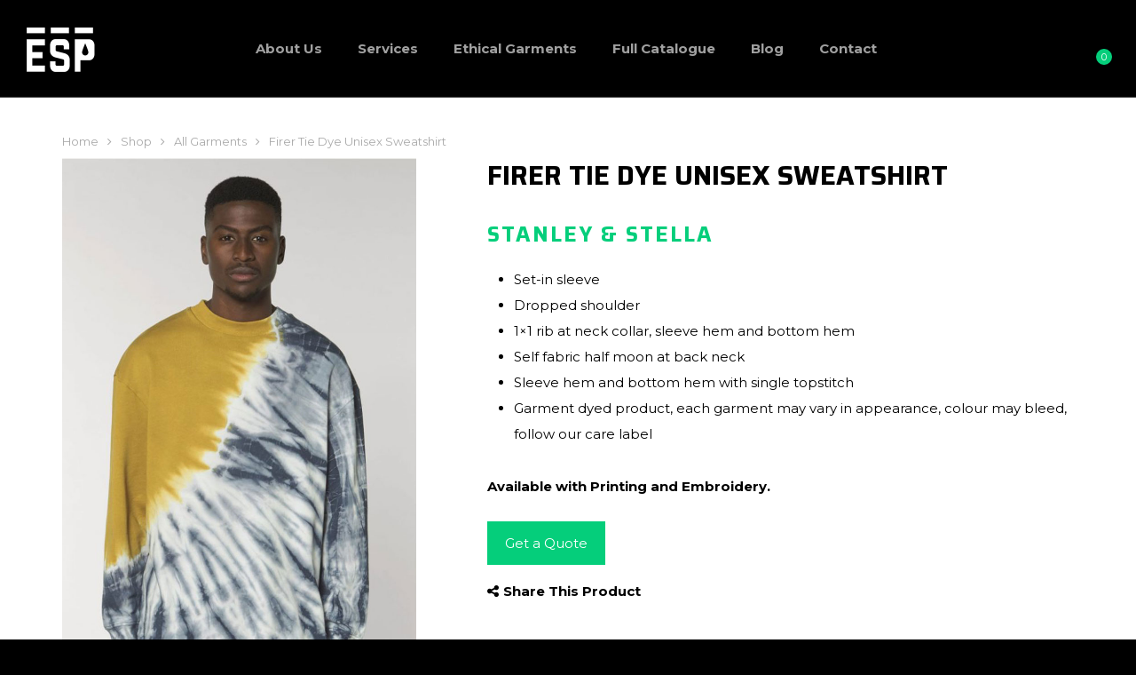

--- FILE ---
content_type: text/html; charset=UTF-8
request_url: https://espmerchandise.com/products/firer-tie-dye-sweatshirt/
body_size: 17158
content:
<!DOCTYPE html>
<html lang="en">
<head>
	<!-- Yell Click Tracking -->
	<script type=text/javascript> function
		kVoid() { return; }
		function kenshoo_conv(type,value,orderId,promoCode,valueCurrency) { var
		hostProtocol = (("https:" == document.location.protocol) ? "https" : "http");
		var url = hostProtocol+"://5035.xg4ken.com/media/redir.php?track=1&id=873cb7a0-56b2- 4891-8b4c-3309be4c54ef&type="+ type + "&val=" + value + "&orderId=" + orderId + "&valueCurrency=" + valueCurrency + "&promoCode=" + promoCode + "&ref=" + document.referrer; var a = new Image(1,1); a.src = url;
		a.onload = function() { kVoid(); }
		}
	</script>

	<meta charset="utf-8">
	<meta http-equiv="X-UA-Compatible" content="IE=edge">
	<meta name="viewport" content="width=device-width, initial-scale=1">

	<meta name="theme-color" content="#05ce7b">

	<link rel="icon" type="image/x-icon" href="https://espmerchandise.com/wp-content/themes/espmerch/assets/img/icons/favicon.ico">

	<link href="https://espmerchandise.com/wp-content/themes/espmerch/assets/img/icons/apple-touch-icon.png" rel="apple-touch-icon" />
	<link href="https://espmerchandise.com/wp-content/themes/espmerch/assets/img/icons/apple-touch-icon-152x152.png" rel="apple-touch-icon" sizes="152x152" />
	<link href="https://espmerchandise.com/wp-content/themes/espmerch/assets/img/icons/apple-touch-icon-167x167.png" rel="apple-touch-icon" sizes="167x167" />
	<link href="https://espmerchandise.com/wp-content/themes/espmerch/assets/img/icons/apple-touch-icon-180x180.png" rel="apple-touch-icon" sizes="180x180" />
	<link href="https://espmerchandise.com/wp-content/themes/espmerch/assets/img/icons/icon-hires.png" rel="icon" sizes="192x192" />
	<link href="https://espmerchandise.com/wp-content/themes/espmerch/assets/img/icons/icon-normal.png" rel="icon" sizes="128x128" />

	<!-- Global site tag (gtag.js) - Google Analytics -->
	<script async src="https://www.googletagmanager.com/gtag/js?id=UA-9479712-1"></script>
	<script>
	window.dataLayer = window.dataLayer || [];
	function gtag(){dataLayer.push(arguments);}
	gtag('js', new Date());

	gtag('config', 'UA-59952651-1');
	</script>

	<title>ESP Merchandise</title>

	<meta name='robots' content='max-image-preview:large' />

<!-- Google Tag Manager for WordPress by gtm4wp.com -->
<script data-cfasync="false" data-pagespeed-no-defer>
	var gtm4wp_datalayer_name = "dataLayer";
	var dataLayer = dataLayer || [];
</script>
<!-- End Google Tag Manager for WordPress by gtm4wp.com --><link rel='dns-prefetch' href='//code.ionicframework.com' />
<link rel='dns-prefetch' href='//fonts.googleapis.com' />
<link rel="alternate" type="application/rss+xml" title="ESP Merchandise &raquo; Firer Tie Dye Unisex Sweatshirt Comments Feed" href="https://espmerchandise.com/products/firer-tie-dye-sweatshirt/feed/" />
<link rel="alternate" title="oEmbed (JSON)" type="application/json+oembed" href="https://espmerchandise.com/wp-json/oembed/1.0/embed?url=https%3A%2F%2Fespmerchandise.com%2Fproducts%2Ffirer-tie-dye-sweatshirt%2F" />
<link rel="alternate" title="oEmbed (XML)" type="text/xml+oembed" href="https://espmerchandise.com/wp-json/oembed/1.0/embed?url=https%3A%2F%2Fespmerchandise.com%2Fproducts%2Ffirer-tie-dye-sweatshirt%2F&#038;format=xml" />
<style id='wp-img-auto-sizes-contain-inline-css' type='text/css'>
img:is([sizes=auto i],[sizes^="auto," i]){contain-intrinsic-size:3000px 1500px}
/*# sourceURL=wp-img-auto-sizes-contain-inline-css */
</style>
<link rel='stylesheet' id='cf7ic_style-css' href='https://espmerchandise.com/wp-content/plugins/contact-form-7-image-captcha/css/cf7ic-style.css?ver=3.3.7' type='text/css' media='all' />
<style id='wp-emoji-styles-inline-css' type='text/css'>

	img.wp-smiley, img.emoji {
		display: inline !important;
		border: none !important;
		box-shadow: none !important;
		height: 1em !important;
		width: 1em !important;
		margin: 0 0.07em !important;
		vertical-align: -0.1em !important;
		background: none !important;
		padding: 0 !important;
	}
/*# sourceURL=wp-emoji-styles-inline-css */
</style>
<style id='wp-block-library-inline-css' type='text/css'>
:root{--wp-block-synced-color:#7a00df;--wp-block-synced-color--rgb:122,0,223;--wp-bound-block-color:var(--wp-block-synced-color);--wp-editor-canvas-background:#ddd;--wp-admin-theme-color:#007cba;--wp-admin-theme-color--rgb:0,124,186;--wp-admin-theme-color-darker-10:#006ba1;--wp-admin-theme-color-darker-10--rgb:0,107,160.5;--wp-admin-theme-color-darker-20:#005a87;--wp-admin-theme-color-darker-20--rgb:0,90,135;--wp-admin-border-width-focus:2px}@media (min-resolution:192dpi){:root{--wp-admin-border-width-focus:1.5px}}.wp-element-button{cursor:pointer}:root .has-very-light-gray-background-color{background-color:#eee}:root .has-very-dark-gray-background-color{background-color:#313131}:root .has-very-light-gray-color{color:#eee}:root .has-very-dark-gray-color{color:#313131}:root .has-vivid-green-cyan-to-vivid-cyan-blue-gradient-background{background:linear-gradient(135deg,#00d084,#0693e3)}:root .has-purple-crush-gradient-background{background:linear-gradient(135deg,#34e2e4,#4721fb 50%,#ab1dfe)}:root .has-hazy-dawn-gradient-background{background:linear-gradient(135deg,#faaca8,#dad0ec)}:root .has-subdued-olive-gradient-background{background:linear-gradient(135deg,#fafae1,#67a671)}:root .has-atomic-cream-gradient-background{background:linear-gradient(135deg,#fdd79a,#004a59)}:root .has-nightshade-gradient-background{background:linear-gradient(135deg,#330968,#31cdcf)}:root .has-midnight-gradient-background{background:linear-gradient(135deg,#020381,#2874fc)}:root{--wp--preset--font-size--normal:16px;--wp--preset--font-size--huge:42px}.has-regular-font-size{font-size:1em}.has-larger-font-size{font-size:2.625em}.has-normal-font-size{font-size:var(--wp--preset--font-size--normal)}.has-huge-font-size{font-size:var(--wp--preset--font-size--huge)}.has-text-align-center{text-align:center}.has-text-align-left{text-align:left}.has-text-align-right{text-align:right}.has-fit-text{white-space:nowrap!important}#end-resizable-editor-section{display:none}.aligncenter{clear:both}.items-justified-left{justify-content:flex-start}.items-justified-center{justify-content:center}.items-justified-right{justify-content:flex-end}.items-justified-space-between{justify-content:space-between}.screen-reader-text{border:0;clip-path:inset(50%);height:1px;margin:-1px;overflow:hidden;padding:0;position:absolute;width:1px;word-wrap:normal!important}.screen-reader-text:focus{background-color:#ddd;clip-path:none;color:#444;display:block;font-size:1em;height:auto;left:5px;line-height:normal;padding:15px 23px 14px;text-decoration:none;top:5px;width:auto;z-index:100000}html :where(.has-border-color){border-style:solid}html :where([style*=border-top-color]){border-top-style:solid}html :where([style*=border-right-color]){border-right-style:solid}html :where([style*=border-bottom-color]){border-bottom-style:solid}html :where([style*=border-left-color]){border-left-style:solid}html :where([style*=border-width]){border-style:solid}html :where([style*=border-top-width]){border-top-style:solid}html :where([style*=border-right-width]){border-right-style:solid}html :where([style*=border-bottom-width]){border-bottom-style:solid}html :where([style*=border-left-width]){border-left-style:solid}html :where(img[class*=wp-image-]){height:auto;max-width:100%}:where(figure){margin:0 0 1em}html :where(.is-position-sticky){--wp-admin--admin-bar--position-offset:var(--wp-admin--admin-bar--height,0px)}@media screen and (max-width:600px){html :where(.is-position-sticky){--wp-admin--admin-bar--position-offset:0px}}

/*# sourceURL=wp-block-library-inline-css */
</style><style id='global-styles-inline-css' type='text/css'>
:root{--wp--preset--aspect-ratio--square: 1;--wp--preset--aspect-ratio--4-3: 4/3;--wp--preset--aspect-ratio--3-4: 3/4;--wp--preset--aspect-ratio--3-2: 3/2;--wp--preset--aspect-ratio--2-3: 2/3;--wp--preset--aspect-ratio--16-9: 16/9;--wp--preset--aspect-ratio--9-16: 9/16;--wp--preset--color--black: #000000;--wp--preset--color--cyan-bluish-gray: #abb8c3;--wp--preset--color--white: #ffffff;--wp--preset--color--pale-pink: #f78da7;--wp--preset--color--vivid-red: #cf2e2e;--wp--preset--color--luminous-vivid-orange: #ff6900;--wp--preset--color--luminous-vivid-amber: #fcb900;--wp--preset--color--light-green-cyan: #7bdcb5;--wp--preset--color--vivid-green-cyan: #00d084;--wp--preset--color--pale-cyan-blue: #8ed1fc;--wp--preset--color--vivid-cyan-blue: #0693e3;--wp--preset--color--vivid-purple: #9b51e0;--wp--preset--gradient--vivid-cyan-blue-to-vivid-purple: linear-gradient(135deg,rgb(6,147,227) 0%,rgb(155,81,224) 100%);--wp--preset--gradient--light-green-cyan-to-vivid-green-cyan: linear-gradient(135deg,rgb(122,220,180) 0%,rgb(0,208,130) 100%);--wp--preset--gradient--luminous-vivid-amber-to-luminous-vivid-orange: linear-gradient(135deg,rgb(252,185,0) 0%,rgb(255,105,0) 100%);--wp--preset--gradient--luminous-vivid-orange-to-vivid-red: linear-gradient(135deg,rgb(255,105,0) 0%,rgb(207,46,46) 100%);--wp--preset--gradient--very-light-gray-to-cyan-bluish-gray: linear-gradient(135deg,rgb(238,238,238) 0%,rgb(169,184,195) 100%);--wp--preset--gradient--cool-to-warm-spectrum: linear-gradient(135deg,rgb(74,234,220) 0%,rgb(151,120,209) 20%,rgb(207,42,186) 40%,rgb(238,44,130) 60%,rgb(251,105,98) 80%,rgb(254,248,76) 100%);--wp--preset--gradient--blush-light-purple: linear-gradient(135deg,rgb(255,206,236) 0%,rgb(152,150,240) 100%);--wp--preset--gradient--blush-bordeaux: linear-gradient(135deg,rgb(254,205,165) 0%,rgb(254,45,45) 50%,rgb(107,0,62) 100%);--wp--preset--gradient--luminous-dusk: linear-gradient(135deg,rgb(255,203,112) 0%,rgb(199,81,192) 50%,rgb(65,88,208) 100%);--wp--preset--gradient--pale-ocean: linear-gradient(135deg,rgb(255,245,203) 0%,rgb(182,227,212) 50%,rgb(51,167,181) 100%);--wp--preset--gradient--electric-grass: linear-gradient(135deg,rgb(202,248,128) 0%,rgb(113,206,126) 100%);--wp--preset--gradient--midnight: linear-gradient(135deg,rgb(2,3,129) 0%,rgb(40,116,252) 100%);--wp--preset--font-size--small: 13px;--wp--preset--font-size--medium: 20px;--wp--preset--font-size--large: 36px;--wp--preset--font-size--x-large: 42px;--wp--preset--spacing--20: 0.44rem;--wp--preset--spacing--30: 0.67rem;--wp--preset--spacing--40: 1rem;--wp--preset--spacing--50: 1.5rem;--wp--preset--spacing--60: 2.25rem;--wp--preset--spacing--70: 3.38rem;--wp--preset--spacing--80: 5.06rem;--wp--preset--shadow--natural: 6px 6px 9px rgba(0, 0, 0, 0.2);--wp--preset--shadow--deep: 12px 12px 50px rgba(0, 0, 0, 0.4);--wp--preset--shadow--sharp: 6px 6px 0px rgba(0, 0, 0, 0.2);--wp--preset--shadow--outlined: 6px 6px 0px -3px rgb(255, 255, 255), 6px 6px rgb(0, 0, 0);--wp--preset--shadow--crisp: 6px 6px 0px rgb(0, 0, 0);}:where(.is-layout-flex){gap: 0.5em;}:where(.is-layout-grid){gap: 0.5em;}body .is-layout-flex{display: flex;}.is-layout-flex{flex-wrap: wrap;align-items: center;}.is-layout-flex > :is(*, div){margin: 0;}body .is-layout-grid{display: grid;}.is-layout-grid > :is(*, div){margin: 0;}:where(.wp-block-columns.is-layout-flex){gap: 2em;}:where(.wp-block-columns.is-layout-grid){gap: 2em;}:where(.wp-block-post-template.is-layout-flex){gap: 1.25em;}:where(.wp-block-post-template.is-layout-grid){gap: 1.25em;}.has-black-color{color: var(--wp--preset--color--black) !important;}.has-cyan-bluish-gray-color{color: var(--wp--preset--color--cyan-bluish-gray) !important;}.has-white-color{color: var(--wp--preset--color--white) !important;}.has-pale-pink-color{color: var(--wp--preset--color--pale-pink) !important;}.has-vivid-red-color{color: var(--wp--preset--color--vivid-red) !important;}.has-luminous-vivid-orange-color{color: var(--wp--preset--color--luminous-vivid-orange) !important;}.has-luminous-vivid-amber-color{color: var(--wp--preset--color--luminous-vivid-amber) !important;}.has-light-green-cyan-color{color: var(--wp--preset--color--light-green-cyan) !important;}.has-vivid-green-cyan-color{color: var(--wp--preset--color--vivid-green-cyan) !important;}.has-pale-cyan-blue-color{color: var(--wp--preset--color--pale-cyan-blue) !important;}.has-vivid-cyan-blue-color{color: var(--wp--preset--color--vivid-cyan-blue) !important;}.has-vivid-purple-color{color: var(--wp--preset--color--vivid-purple) !important;}.has-black-background-color{background-color: var(--wp--preset--color--black) !important;}.has-cyan-bluish-gray-background-color{background-color: var(--wp--preset--color--cyan-bluish-gray) !important;}.has-white-background-color{background-color: var(--wp--preset--color--white) !important;}.has-pale-pink-background-color{background-color: var(--wp--preset--color--pale-pink) !important;}.has-vivid-red-background-color{background-color: var(--wp--preset--color--vivid-red) !important;}.has-luminous-vivid-orange-background-color{background-color: var(--wp--preset--color--luminous-vivid-orange) !important;}.has-luminous-vivid-amber-background-color{background-color: var(--wp--preset--color--luminous-vivid-amber) !important;}.has-light-green-cyan-background-color{background-color: var(--wp--preset--color--light-green-cyan) !important;}.has-vivid-green-cyan-background-color{background-color: var(--wp--preset--color--vivid-green-cyan) !important;}.has-pale-cyan-blue-background-color{background-color: var(--wp--preset--color--pale-cyan-blue) !important;}.has-vivid-cyan-blue-background-color{background-color: var(--wp--preset--color--vivid-cyan-blue) !important;}.has-vivid-purple-background-color{background-color: var(--wp--preset--color--vivid-purple) !important;}.has-black-border-color{border-color: var(--wp--preset--color--black) !important;}.has-cyan-bluish-gray-border-color{border-color: var(--wp--preset--color--cyan-bluish-gray) !important;}.has-white-border-color{border-color: var(--wp--preset--color--white) !important;}.has-pale-pink-border-color{border-color: var(--wp--preset--color--pale-pink) !important;}.has-vivid-red-border-color{border-color: var(--wp--preset--color--vivid-red) !important;}.has-luminous-vivid-orange-border-color{border-color: var(--wp--preset--color--luminous-vivid-orange) !important;}.has-luminous-vivid-amber-border-color{border-color: var(--wp--preset--color--luminous-vivid-amber) !important;}.has-light-green-cyan-border-color{border-color: var(--wp--preset--color--light-green-cyan) !important;}.has-vivid-green-cyan-border-color{border-color: var(--wp--preset--color--vivid-green-cyan) !important;}.has-pale-cyan-blue-border-color{border-color: var(--wp--preset--color--pale-cyan-blue) !important;}.has-vivid-cyan-blue-border-color{border-color: var(--wp--preset--color--vivid-cyan-blue) !important;}.has-vivid-purple-border-color{border-color: var(--wp--preset--color--vivid-purple) !important;}.has-vivid-cyan-blue-to-vivid-purple-gradient-background{background: var(--wp--preset--gradient--vivid-cyan-blue-to-vivid-purple) !important;}.has-light-green-cyan-to-vivid-green-cyan-gradient-background{background: var(--wp--preset--gradient--light-green-cyan-to-vivid-green-cyan) !important;}.has-luminous-vivid-amber-to-luminous-vivid-orange-gradient-background{background: var(--wp--preset--gradient--luminous-vivid-amber-to-luminous-vivid-orange) !important;}.has-luminous-vivid-orange-to-vivid-red-gradient-background{background: var(--wp--preset--gradient--luminous-vivid-orange-to-vivid-red) !important;}.has-very-light-gray-to-cyan-bluish-gray-gradient-background{background: var(--wp--preset--gradient--very-light-gray-to-cyan-bluish-gray) !important;}.has-cool-to-warm-spectrum-gradient-background{background: var(--wp--preset--gradient--cool-to-warm-spectrum) !important;}.has-blush-light-purple-gradient-background{background: var(--wp--preset--gradient--blush-light-purple) !important;}.has-blush-bordeaux-gradient-background{background: var(--wp--preset--gradient--blush-bordeaux) !important;}.has-luminous-dusk-gradient-background{background: var(--wp--preset--gradient--luminous-dusk) !important;}.has-pale-ocean-gradient-background{background: var(--wp--preset--gradient--pale-ocean) !important;}.has-electric-grass-gradient-background{background: var(--wp--preset--gradient--electric-grass) !important;}.has-midnight-gradient-background{background: var(--wp--preset--gradient--midnight) !important;}.has-small-font-size{font-size: var(--wp--preset--font-size--small) !important;}.has-medium-font-size{font-size: var(--wp--preset--font-size--medium) !important;}.has-large-font-size{font-size: var(--wp--preset--font-size--large) !important;}.has-x-large-font-size{font-size: var(--wp--preset--font-size--x-large) !important;}
/*# sourceURL=global-styles-inline-css */
</style>

<style id='classic-theme-styles-inline-css' type='text/css'>
/*! This file is auto-generated */
.wp-block-button__link{color:#fff;background-color:#32373c;border-radius:9999px;box-shadow:none;text-decoration:none;padding:calc(.667em + 2px) calc(1.333em + 2px);font-size:1.125em}.wp-block-file__button{background:#32373c;color:#fff;text-decoration:none}
/*# sourceURL=/wp-includes/css/classic-themes.min.css */
</style>
<link rel='stylesheet' id='contact-form-7-css' href='https://espmerchandise.com/wp-content/plugins/contact-form-7/includes/css/styles.css?ver=6.1.4' type='text/css' media='all' />
<link rel='stylesheet' id='woocommerce-layout-css' href='https://espmerchandise.com/wp-content/plugins/woocommerce/assets/css/woocommerce-layout.css?ver=7.3.0' type='text/css' media='all' />
<link rel='stylesheet' id='woocommerce-smallscreen-css' href='https://espmerchandise.com/wp-content/plugins/woocommerce/assets/css/woocommerce-smallscreen.css?ver=7.3.0' type='text/css' media='only screen and (max-width: 768px)' />
<link rel='stylesheet' id='woocommerce-general-css' href='https://espmerchandise.com/wp-content/plugins/woocommerce/assets/css/woocommerce.css?ver=7.3.0' type='text/css' media='all' />
<style id='woocommerce-inline-inline-css' type='text/css'>
.woocommerce form .form-row .required { visibility: visible; }
/*# sourceURL=woocommerce-inline-inline-css */
</style>
<link rel='stylesheet' id='ionic-css' href='//code.ionicframework.com/ionicons/2.0.1/css/ionicons.min.css?ver=6.9' type='text/css' media='all' />
<link rel='stylesheet' id='uikit-css' href='https://espmerchandise.com/wp-content/themes/espmerch/framework/vendor/uikit/css/uikit.min.css?ver=3' type='text/css' media='all' />
<link rel='stylesheet' id='bootstrap-css' href='https://espmerchandise.com/wp-content/themes/espmerch/framework/vendor/bootstrap/css/bootstrap.min.css?ver=6.9' type='text/css' media='all' />
<link rel='stylesheet' id='fontawesome-css' href='https://espmerchandise.com/wp-content/themes/espmerch/framework/vendor/fontawesome/css/font-awesome.min.css?ver=6.9' type='text/css' media='all' />
<link rel='stylesheet' id='loki-css' href='https://espmerchandise.com/wp-content/themes/espmerch/framework/css/core.css?ver=6.9' type='text/css' media='all' />
<link rel='stylesheet' id='design-css' href='https://espmerchandise.com/wp-content/themes/espmerch/assets/css/theme.css?ver=320' type='text/css' media='all' />
<link rel='stylesheet' id='fancybox-css' href='https://espmerchandise.com/wp-content/themes/espmerch/framework/vendor/fancybox/jquery.fancybox.min.css?ver=3' type='text/css' media='all' />
<link rel='stylesheet' id='slick-css' href='https://espmerchandise.com/wp-content/themes/espmerch/framework/vendor/slick/slick.css?ver=6.9' type='text/css' media='all' />
<link rel='stylesheet' id='slick-theme-css' href='https://espmerchandise.com/wp-content/themes/espmerch/framework/vendor/slick/slick-theme.css?ver=6.9' type='text/css' media='all' />
<link rel='stylesheet' id='google-fonts-css' href='https://fonts.googleapis.com/css?family=Saira%3A300%2C400%2C500%2C700%7CMontserrat%3A400%2C700&#038;ver=6.9' type='text/css' media='all' />
<link rel='stylesheet' id='wp-pagenavi-css' href='https://espmerchandise.com/wp-content/plugins/wp-pagenavi/pagenavi-css.css?ver=2.70' type='text/css' media='all' />
<script type="text/javascript" src="https://espmerchandise.com/wp-includes/js/dist/hooks.min.js?ver=dd5603f07f9220ed27f1" id="wp-hooks-js"></script>
<script type="text/javascript" src="https://espmerchandise.com/wp-includes/js/jquery/jquery.min.js?ver=3.7.1" id="jquery-core-js"></script>
<script type="text/javascript" src="https://espmerchandise.com/wp-includes/js/jquery/jquery-migrate.min.js?ver=3.4.1" id="jquery-migrate-js"></script>
<script type="text/javascript" id="wpm-js-extra">
/* <![CDATA[ */
var wpm = {"ajax_url":"https://espmerchandise.com/wp-admin/admin-ajax.php","root":"https://espmerchandise.com/wp-json/","nonce_wp_rest":"7cc2a86944","nonce_ajax":"e640a725ae"};
//# sourceURL=wpm-js-extra
/* ]]> */
</script>
<script type="text/javascript" src="https://espmerchandise.com/wp-content/plugins/woocommerce-google-adwords-conversion-tracking-tag/js/public/wpm-public.p1.min.js?ver=1.30.2" id="wpm-js"></script>
<link rel="https://api.w.org/" href="https://espmerchandise.com/wp-json/" /><link rel="alternate" title="JSON" type="application/json" href="https://espmerchandise.com/wp-json/wp/v2/product/8597" /><link rel="EditURI" type="application/rsd+xml" title="RSD" href="https://espmerchandise.com/xmlrpc.php?rsd" />
<link rel="canonical" href="https://espmerchandise.com/products/firer-tie-dye-sweatshirt/" />
<link rel='shortlink' href='https://espmerchandise.com/?p=8597' />

<!--BEGIN: TRACKING CODE MANAGER (v2.5.0) BY INTELLYWP.COM IN HEAD//-->
<meta name="ahrefs-site-verification" content="76064d97c04e1225e8e0982e34a9cdbeb0c275a78b5bd47f878fe3aa0465ba94">
<script type='text/javascript'>
window.__lo_site_id = 241808;

	(function() {
		var wa = document.createElement('script'); wa.type = 'text/javascript'; wa.async = true;
		wa.src = 'https://d10lpsik1i8c69.cloudfront.net/w.js';
		var s = document.getElementsByTagName('script')[0]; s.parentNode.insertBefore(wa, s);
	  })();
	</script>
<!--END: https://wordpress.org/plugins/tracking-code-manager IN HEAD//-->
<!-- Google Tag Manager for WordPress by gtm4wp.com -->
<!-- GTM Container placement set to automatic -->
<script data-cfasync="false" data-pagespeed-no-defer>
	var dataLayer_content = {"pagePostType":"product","pagePostType2":"single-product","pagePostAuthor":"espmerch"};
	dataLayer.push( dataLayer_content );
</script>
<script data-cfasync="false" data-pagespeed-no-defer>
(function(w,d,s,l,i){w[l]=w[l]||[];w[l].push({'gtm.start':
new Date().getTime(),event:'gtm.js'});var f=d.getElementsByTagName(s)[0],
j=d.createElement(s),dl=l!='dataLayer'?'&l='+l:'';j.async=true;j.src=
'//www.googletagmanager.com/gtm.js?id='+i+dl;f.parentNode.insertBefore(j,f);
})(window,document,'script','dataLayer','GTM-T6B554H');
</script>
<!-- End Google Tag Manager for WordPress by gtm4wp.com -->	<noscript><style>.woocommerce-product-gallery{ opacity: 1 !important; }</style></noscript>
	
<!-- Meta Pixel Code -->
<script type='text/javascript'>
!function(f,b,e,v,n,t,s){if(f.fbq)return;n=f.fbq=function(){n.callMethod?
n.callMethod.apply(n,arguments):n.queue.push(arguments)};if(!f._fbq)f._fbq=n;
n.push=n;n.loaded=!0;n.version='2.0';n.queue=[];t=b.createElement(e);t.async=!0;
t.src=v;s=b.getElementsByTagName(e)[0];s.parentNode.insertBefore(t,s)}(window,
document,'script','https://connect.facebook.net/en_US/fbevents.js?v=next');
</script>
<!-- End Meta Pixel Code -->

      <script type='text/javascript'>
        var url = window.location.origin + '?ob=open-bridge';
        fbq('set', 'openbridge', '1589582857880996', url);
      </script>
    <script type='text/javascript'>fbq('init', '1589582857880996', {}, {
    "agent": "wordpress-6.9-3.0.16"
})</script><script type='text/javascript'>
    fbq('track', 'PageView', []);
  </script>
<!-- Meta Pixel Code -->
<noscript>
<img height="1" width="1" style="display:none" alt="fbpx"
src="https://www.facebook.com/tr?id=1589582857880996&ev=PageView&noscript=1" />
</noscript>
<!-- End Meta Pixel Code -->

<!-- START Pixel Manager for WooCommerce -->

		<script>

			window.wpmDataLayer = window.wpmDataLayer || {}
			window.wpmDataLayer = Object.assign(window.wpmDataLayer, {"cart":{},"cart_item_keys":{},"orderDeduplication":true,"position":1,"viewItemListTrigger":{"testMode":false,"backgroundColor":"green","opacity":0.5,"repeat":true,"timeout":1000,"threshold":0.80000000000000004},"version":{"number":"1.30.2","pro":false,"eligibleForUpdates":false,"distro":"fms"},"pixels":{"google":{"linker":{"settings":null},"user_id":false,"ads":{"conversionIds":{"AW-802107177":"w0PKCNPbo4UBEKnevP4C"},"dynamic_remarketing":{"status":false,"id_type":"post_id","send_events_with_parent_ids":true},"google_business_vertical":"retail","phone_conversion_label":"","phone_conversion_number":""}}},"shop":{"list_name":"Product | Firer Tie Dye Unisex Sweatshirt","list_id":"product_firer-tie-dye-unisex-sweatshirt","page_type":"product","product_type":"simple","currency":"GBP","cookie_consent_mgmt":{"explicit_consent":false}},"general":{"variationsOutput":true,"userLoggedIn":false,"scrollTrackingThresholds":[],"pageId":8597,"excludeDomains":[],"server2server":{"active":false,"ipExcludeList":[]}},"user":[]})

		</script>

		
<!-- END Pixel Manager for WooCommerce -->
			<meta name="pm-dataLayer-meta" content="8597" class="wpmProductId"
				  data-id="8597">
					<script>
			(window.wpmDataLayer = window.wpmDataLayer || {}).products             = window.wpmDataLayer.products || {}
			window.wpmDataLayer.products[8597] = {"id":"8597","sku":"","price":0,"brand":"","quantity":1,"dyn_r_ids":{"post_id":"8597","sku":8597,"gpf":"woocommerce_gpf_8597","gla":"gla_8597"},"isVariable":false,"name":"Firer Tie Dye Unisex Sweatshirt","category":["All Garments","Sweats"],"isVariation":false};
					</script>
		<link rel="icon" href="https://espmerchandise.com/wp-content/uploads/2018/09/cropped-Asset-11@300x-32x32.png" sizes="32x32" />
<link rel="icon" href="https://espmerchandise.com/wp-content/uploads/2018/09/cropped-Asset-11@300x-192x192.png" sizes="192x192" />
<link rel="apple-touch-icon" href="https://espmerchandise.com/wp-content/uploads/2018/09/cropped-Asset-11@300x-180x180.png" />
<meta name="msapplication-TileImage" content="https://espmerchandise.com/wp-content/uploads/2018/09/cropped-Asset-11@300x-270x270.png" />
		<style type="text/css" id="wp-custom-css">
			.header-banner .header-banner-content h1 {
    font-size: 24px;
    width: 400px;
	  text-shadow: 3px 3px 10px #000
}

.content-wrapper .lead {font-weight: normal;}		</style>
		
	<!--[if lt IE 9]>
		<script src="https://oss.maxcdn.com/libs/html5shiv/3.7.0/html5shiv.js"></script>
		<script src="https://oss.maxcdn.com/libs/respond.js/1.4.2/respond.min.js"></script>
	<![endif]-->

</head>
<body class="wp-singular product-template-default single single-product postid-8597 wp-theme-espmerch theme-espmerch woocommerce woocommerce-page woocommerce-no-js">

	<div class="uk-offcanvas-content">

		<div id="offcanvas-menu" data-uk-offcanvas='{"overlay": "true", "flip": "true"}'>
			<div class="uk-offcanvas-bar uk-text-center uk-offcanvas-bar-animation uk-offcanvas-slide">
				<button class="uk-offcanvas-close" type="button" data-uk-close=""></button>
				<a href="https://espmerchandise.com/" class="logo">
					<img src="https://espmerchandise.com/wp-content/themes/espmerch/assets/img/logo.png" alt="ESP Merchandise" width="77" height="50">
				</a>
				<nav>
					<ul class="uk-nav uk-nav-primary uk-nav-center ">
<li id="menu-item-28" class="menu-item menu-item-type-post_type menu-item-object-page menu-item-has-children menu-item-28 uk-parent"><a title="About Us" href="https://espmerchandise.com/about-us/" class="no-toggler">About Us</a>
<ul role="menu" class="uk-nav-sub">
	<li id="menu-item-193" class="menu-item menu-item-type-post_type menu-item-object-page menu-item-193"><a title="Ethical T-Shirt Printing" href="https://espmerchandise.com/about-us/ethical-t-shirt-printing/">Ethical T-Shirt Printing</a></li>
	<li id="menu-item-192" class="menu-item menu-item-type-post_type menu-item-object-page menu-item-192"><a title="Projects We Support" href="https://espmerchandise.com/about-us/projects-we-support/">Projects We Support</a></li>
	<li id="menu-item-194" class="menu-item menu-item-type-post_type menu-item-object-page menu-item-194"><a title="FAQ’s" href="https://espmerchandise.com/about-us/faqs/">FAQ’s</a></li>
	<li id="menu-item-195" class="menu-item menu-item-type-post_type menu-item-object-page menu-item-195"><a title="Artwork Set-up" href="https://espmerchandise.com/about-us/artworksetup/">Artwork Set-up</a></li>
</ul>
</li>
<li id="menu-item-27" class="menu-item menu-item-type-post_type menu-item-object-page menu-item-has-children menu-item-27 uk-parent"><a title="Services" href="https://espmerchandise.com/services/" class="no-toggler">Services</a>
<ul role="menu" class="uk-nav-sub">
	<li id="menu-item-83" class="menu-item menu-item-type-post_type menu-item-object-page menu-item-83"><a title="Screen Printing" href="https://espmerchandise.com/services/screen-printing/">Screen Printing</a></li>
	<li id="menu-item-85" class="menu-item menu-item-type-post_type menu-item-object-page menu-item-85"><a title="Embroidery" href="https://espmerchandise.com/services/embroidery/">Embroidery</a></li>
	<li id="menu-item-84" class="menu-item menu-item-type-post_type menu-item-object-page menu-item-84"><a title="Garment Finishing" href="https://espmerchandise.com/services/garment-finishing/">Garment Finishing</a></li>
	<li id="menu-item-7656" class="menu-item menu-item-type-post_type menu-item-object-page menu-item-7656"><a title="Printed Stickers" href="https://espmerchandise.com/stickers/">Printed Stickers</a></li>
	<li id="menu-item-381" class="menu-item menu-item-type-post_type menu-item-object-page menu-item-381"><a title="Leavers Hoodies" href="https://espmerchandise.com/services/leavers-hoodies/">Leavers Hoodies</a></li>
</ul>
</li>
<li id="menu-item-26" class="menu-item menu-item-type-post_type menu-item-object-page current_page_parent menu-item-26"><a title="Ethical Garments" href="https://espmerchandise.com/shop/">Ethical Garments</a></li>
<li id="menu-item-5424" class="menu-item menu-item-type-custom menu-item-object-custom menu-item-5424"><a title="Full Catalogue" href="https://espmerchandise.yourwebshop.com/">Full Catalogue</a></li>
<li id="menu-item-180" class="menu-item menu-item-type-taxonomy menu-item-object-category menu-item-180"><a title="Blog" href="https://espmerchandise.com/category/blog/">Blog</a></li>
<li id="menu-item-8296" class="menu-item menu-item-type-post_type menu-item-object-page menu-item-8296"><a title="Contact" href="https://espmerchandise.com/contact/">Contact</a></li>

</ul>
				</nav>
			</div>
		</div>
		<div class="internal-wrapper">
			<header class="site-header fixed-header">
				<a href="https://espmerchandise.com/" class="logo">
					<img src="https://espmerchandise.com/wp-content/themes/espmerch/assets/img/logo.png" alt="ESP Merchandise" width="77" height="50">
				</a>
				<div class="shop-actions">
					<div class="shop-actions-search">
						<i class="ion-ios-search-strong"></i>
						<div class="actions-search">
							<form method="get" class="search-form" id="searchform" action="https://espmerchandise.com/">
								<input type="text" class="field" name="s" id="s" placeholder="Search" />
								<button type="submit" class="submit"><i class="ion-ios-search-strong"></i></button>
							</form>
						</div>
					</div>
					<div class="shop-actions-bag">
						<a href="https://espmerchandise.com/cart/">
							<span class="count">0</span>
							<i class="ion-bag"></i>
						</a>
					</div>
					<button class="toggle-menu hidden-lg" data-uk-toggle="target: #offcanvas-menu" data-uk-icon="icon:menu;ratio:2"></button>
				</div>
				<nav class="nav-main">
					<ul class="list-inline list-unstyled hidden-xs hidden-sm hidden-md">
<li class="menu-item menu-item-type-post_type menu-item-object-page menu-item-has-children menu-item-28 uk-parent"><a title="About Us" href="https://espmerchandise.com/about-us/" class="no-toggler">About Us</a>
<ul role="menu" class="uk-nav-sub">
	<li class="menu-item menu-item-type-post_type menu-item-object-page menu-item-193"><a title="Ethical T-Shirt Printing" href="https://espmerchandise.com/about-us/ethical-t-shirt-printing/">Ethical T-Shirt Printing</a></li>
	<li class="menu-item menu-item-type-post_type menu-item-object-page menu-item-192"><a title="Projects We Support" href="https://espmerchandise.com/about-us/projects-we-support/">Projects We Support</a></li>
	<li class="menu-item menu-item-type-post_type menu-item-object-page menu-item-194"><a title="FAQ’s" href="https://espmerchandise.com/about-us/faqs/">FAQ’s</a></li>
	<li class="menu-item menu-item-type-post_type menu-item-object-page menu-item-195"><a title="Artwork Set-up" href="https://espmerchandise.com/about-us/artworksetup/">Artwork Set-up</a></li>
</ul>
</li>
<li class="menu-item menu-item-type-post_type menu-item-object-page menu-item-has-children menu-item-27 uk-parent"><a title="Services" href="https://espmerchandise.com/services/" class="no-toggler">Services</a>
<ul role="menu" class="uk-nav-sub">
	<li class="menu-item menu-item-type-post_type menu-item-object-page menu-item-83"><a title="Screen Printing" href="https://espmerchandise.com/services/screen-printing/">Screen Printing</a></li>
	<li class="menu-item menu-item-type-post_type menu-item-object-page menu-item-85"><a title="Embroidery" href="https://espmerchandise.com/services/embroidery/">Embroidery</a></li>
	<li class="menu-item menu-item-type-post_type menu-item-object-page menu-item-84"><a title="Garment Finishing" href="https://espmerchandise.com/services/garment-finishing/">Garment Finishing</a></li>
	<li class="menu-item menu-item-type-post_type menu-item-object-page menu-item-7656"><a title="Printed Stickers" href="https://espmerchandise.com/stickers/">Printed Stickers</a></li>
	<li class="menu-item menu-item-type-post_type menu-item-object-page menu-item-381"><a title="Leavers Hoodies" href="https://espmerchandise.com/services/leavers-hoodies/">Leavers Hoodies</a></li>
</ul>
</li>
<li class="menu-item menu-item-type-post_type menu-item-object-page current_page_parent menu-item-26"><a title="Ethical Garments" href="https://espmerchandise.com/shop/">Ethical Garments</a></li>
<li class="menu-item menu-item-type-custom menu-item-object-custom menu-item-5424"><a title="Full Catalogue" href="https://espmerchandise.yourwebshop.com/">Full Catalogue</a></li>
<li class="menu-item menu-item-type-taxonomy menu-item-object-category menu-item-180"><a title="Blog" href="https://espmerchandise.com/category/blog/">Blog</a></li>
<li class="menu-item menu-item-type-post_type menu-item-object-page menu-item-8296"><a title="Contact" href="https://espmerchandise.com/contact/">Contact</a></li>

</ul>
				</nav>
			</header>

			<div class="page-wrapper">

<div class="page-content">
	<div class="container">
		<div class="row">
			<div class="col-md-12">
				<div class="breadcrumbs" typeof="BreadcrumbList" vocab="http://schema.org/">
					<span property="itemListElement" typeof="ListItem"><a property="item" typeof="WebPage" title="Go to ESP Merchandise." href="https://espmerchandise.com" class="home"><span property="name">Home</span></a><meta property="position" content="1"></span><i class="fa fa-angle-right"></i><span property="itemListElement" typeof="ListItem"><a property="item" typeof="WebPage" title="Go to Products." href="https://espmerchandise.com/shop/" class="archive post-product-archive"><span property="name">Shop</span></a><meta property="position" content="2"></span><i class="fa fa-angle-right"></i><span property="itemListElement" typeof="ListItem"><a property="item" typeof="WebPage" title="Go to the All Garments Category archives." href="https://espmerchandise.com/product-category/all-garments/" class="taxonomy product_cat"><span property="name">All Garments</span></a><meta property="position" content="3"></span><i class="fa fa-angle-right"></i><span property="itemListElement" typeof="ListItem"><span property="name">Firer Tie Dye Unisex Sweatshirt</span><meta property="position" content="4"></span>				</div>
				<div id="primary" class="content-area"><main id="main" class="site-main" role="main">				<div class="content-wrapper">
											<div class="woocommerce-notices-wrapper"></div><div id="product-8597" class="product type-product post-8597 status-publish first instock product_cat-all-garments product_cat-sweats has-post-thumbnail taxable shipping-taxable product-type-simple">

	<h1 class="product_title entry-title">Firer Tie Dye Unisex Sweatshirt</h1><div class="woocommerce-product-gallery woocommerce-product-gallery--with-images woocommerce-product-gallery--columns-4 images" data-columns="4" style="opacity: 0; transition: opacity .25s ease-in-out;">
	<figure class="woocommerce-product-gallery__wrapper" data-uk-lightbox>
		<div data-thumb="https://espmerchandise.com/wp-content/uploads/2020/11/Stanley-Stella-tie-dye-100x100.jpg" class="woocommerce-product-gallery__image"><img width="781" height="1338" src="https://espmerchandise.com/wp-content/uploads/2020/11/Stanley-Stella-tie-dye.jpg" class="attachment-full size-full img-responsive wp-post-image" alt="" title="Stanley-Stella-tie-dye" data-caption="" data-src="https://espmerchandise.com/wp-content/uploads/2020/11/Stanley-Stella-tie-dye.jpg" data-large_image="https://espmerchandise.com/wp-content/uploads/2020/11/Stanley-Stella-tie-dye.jpg" data-large_image_width="781" data-large_image_height="1338" decoding="async" fetchpriority="high" srcset="https://espmerchandise.com/wp-content/uploads/2020/11/Stanley-Stella-tie-dye.jpg 781w, https://espmerchandise.com/wp-content/uploads/2020/11/Stanley-Stella-tie-dye-175x300.jpg 175w, https://espmerchandise.com/wp-content/uploads/2020/11/Stanley-Stella-tie-dye-598x1024.jpg 598w, https://espmerchandise.com/wp-content/uploads/2020/11/Stanley-Stella-tie-dye-768x1316.jpg 768w, https://espmerchandise.com/wp-content/uploads/2020/11/Stanley-Stella-tie-dye-600x1028.jpg 600w" sizes="(max-width: 781px) 100vw, 781px" /></div>		<div class="product-thumbs">
					</div>
	</figure>
</div>
	<div class="summary entry-summary">
		<div class="product_meta">

	
	
	
</div><p class="price"></p>
<div class="woocommerce-product-details__short-description">
	<h3 class="pim-short-description">Stanley &amp; Stella</h3>
<ul>
<li>Set-in sleeve</li>
<li>Dropped shoulder</li>
<li>1&#215;1 rib at neck collar, sleeve hem and bottom hem</li>
<li>Self fabric half moon at back neck</li>
<li>Sleeve hem and bottom hem with single topstitch</li>
<li>Garment dyed product, each garment may vary in appearance, colour may bleed, follow our care label</li>
</ul>
<p><strong>Available with Printing and Embroidery.</strong></p>
<div class="in-content-button-wrapper"><a onclick="javascript:kenshoo_conv("email","value","orderId","promocode","GBP");" href="mailto:quotes@espmerchandise.com"   class="in-content-button">Get a Quote</a></div>
</div>
<div class="product-share">
	<span class="show-share-buttons"><i class="fa fa-share-alt"></i>Share This Product</span>
	<div class="share-buttons">
		Array	 	<div class="share-button">
		 	<!-- AddToAny BEGIN -->
		 	<div class="a2a_kit a2a_kit_size_32 a2a_default_style">
		 	<a class="a2a_dd" href="https://www.addtoany.com/share"></a>
		 	<a class="a2a_button_facebook"></a>
		 	<a class="a2a_button_twitter"></a>
		 	<a class="a2a_button_linkedin"></a>
		 	<a class="a2a_button_google_plus"></a>
		 	<!-- <a class="a2a_button_pinterest"></a> -->
		 	<!-- <a class="a2a_button_email"></a> -->
		 	</div>
		 	<script type="text/javascript" src="//static.addtoany.com/menu/page.js"></script>
			<!-- AddToAny END -->
	 	</div>
			</div>
</div>	</div>

	
	<div class="woocommerce-tabs wc-tabs-wrapper">
		<ul class="tabs wc-tabs" role="tablist">
							<li class="description_tab" id="tab-title-description" role="tab" aria-controls="tab-description">
					<a href="#tab-description">
						Description					</a>
				</li>
							<li class="reviews_tab" id="tab-title-reviews" role="tab" aria-controls="tab-reviews">
					<a href="#tab-reviews">
						Reviews (0)					</a>
				</li>
					</ul>
					<div class="woocommerce-Tabs-panel woocommerce-Tabs-panel--description panel entry-content wc-tab" id="tab-description" role="tabpanel" aria-labelledby="tab-title-description">
				
<div class="content-wrapper"><div>
<h3 class="pim-short-description">THE UNISEX TIE AND DYE CREW NECK SWEATSHIRT</h3>
</div>
<div class="composition-list pim-row">FABRIC &#8211; 100% ORGANIC RING-SPUN COMBED COTTON</div>
<div></div>
<div class="size-range pim-row"><span class="pim-text pim-size-range-text">SIZE XS &#8211; XXL</span></div>
<div></div>
<div class="fit-weight-section-cnt">
<div class="fit-section pim-row"><span class="pim-text pim-fit-text">WEIGHT OVERSIZED &#8211; </span><span class="pim-text pim-weight-text">300 G/M²</span></div>
<div></div>
</div>
<div></div>
<div><img decoding="async" class="alignnone size-full wp-image-8598" src="https://espmerchandise.com/wp-content/uploads/2020/11/Screenshot-2020-11-17-at-16.57.46.png" alt="" width="330" height="183" srcset="https://espmerchandise.com/wp-content/uploads/2020/11/Screenshot-2020-11-17-at-16.57.46.png 330w, https://espmerchandise.com/wp-content/uploads/2020/11/Screenshot-2020-11-17-at-16.57.46-300x166.png 300w" sizes="(max-width: 330px) 100vw, 330px" /></div>
</div>			</div>
					<div class="woocommerce-Tabs-panel woocommerce-Tabs-panel--reviews panel entry-content wc-tab" id="tab-reviews" role="tabpanel" aria-labelledby="tab-title-reviews">
				<div id="reviews" class="woocommerce-Reviews">
	<div id="comments">
		<h2 class="woocommerce-Reviews-title">
			Reviews		</h2>

					<p class="woocommerce-noreviews">There are no reviews yet.</p>
			</div>

			<div id="review_form_wrapper">
			<div id="review_form">
					<div id="respond" class="comment-respond">
		<span id="reply-title" class="comment-reply-title">Be the first to review &ldquo;Firer Tie Dye Unisex Sweatshirt&rdquo; <small><a rel="nofollow" id="cancel-comment-reply-link" href="/products/firer-tie-dye-sweatshirt/#respond" style="display:none;">Cancel reply</a></small></span><form action="https://espmerchandise.com/wp-comments-post.php" method="post" id="commentform" class="comment-form"><p class="comment-notes"><span id="email-notes">Your email address will not be published.</span> <span class="required-field-message">Required fields are marked <span class="required">*</span></span></p><div class="comment-form-rating"><label for="rating">Your rating&nbsp;<span class="required">*</span></label><select name="rating" id="rating" required>
						<option value="">Rate&hellip;</option>
						<option value="5">Perfect</option>
						<option value="4">Good</option>
						<option value="3">Average</option>
						<option value="2">Not that bad</option>
						<option value="1">Very poor</option>
					</select></div><p class="comment-form-comment"><label for="comment">Your review&nbsp;<span class="required">*</span></label><textarea id="comment" name="comment" cols="45" rows="8" required></textarea></p><p class="comment-form-author"><label for="author">Name&nbsp;<span class="required">*</span></label><input id="author" name="author" type="text" value="" size="30" required /></p>
<p class="comment-form-email"><label for="email">Email&nbsp;<span class="required">*</span></label><input id="email" name="email" type="email" value="" size="30" required /></p>
<p class="form-submit"><input name="submit" type="submit" id="submit" class="submit" value="Submit" /> <input type='hidden' name='comment_post_ID' value='8597' id='comment_post_ID' />
<input type='hidden' name='comment_parent' id='comment_parent' value='0' />
</p></form>	</div><!-- #respond -->
				</div>
		</div>
	
	<div class="clear"></div>
</div>
			</div>
		
			</div>


	<section class="related products">

		<h3>You might also like...</h3>

		<div class="products-list row" data-uk-height-match="target:.height-match > .inner">
			
				<div class="col-sm-6 col-md-3 post-9514 product type-product status-publish has-post-thumbnail product_cat-all-garments product_cat-sweats first instock taxable shipping-taxable product-type-simple">
	<a href="https://espmerchandise.com/products/unisex-rise-essential-crew-neck-sweatshirt/" class="woocommerce-LoopProduct-link woocommerce-loop-product__link"><div class="image-wrapper"><div class="img" style="background-image: url(https://espmerchandise.com/wp-content/uploads/2021/05/sx023_ls00_20206.jpg);"><img src="https://espmerchandise.com/wp-content/uploads/2021/05/sx023_ls00_20206.jpg" alt="Unisex Rise Essential Crew Neck Sweatshirt"></div><canvas width="400" height="560"></canvas></div><h2 class="woocommerce-loop-product__title">Unisex Rise Essential Crew Neck Sweatshirt</h2>
</a>			<input type="hidden" class="wpmProductId" data-id="9514">
					<script>
			(window.wpmDataLayer = window.wpmDataLayer || {}).products             = window.wpmDataLayer.products || {}
			window.wpmDataLayer.products[9514] = {"id":"9514","sku":"","price":0,"brand":"","quantity":1,"dyn_r_ids":{"post_id":"9514","sku":9514,"gpf":"woocommerce_gpf_9514","gla":"gla_9514"},"isVariable":false,"name":"Unisex Rise Essential Crew Neck Sweatshirt","category":["All Garments","Sweats"],"isVariation":false};
					window.wpmDataLayer.products[9514]['position'] = window.wpmDataLayer.position++
				</script>
		</div>
			
				<div class="col-sm-6 col-md-3 post-6814 product type-product status-publish has-post-thumbnail product_cat-all-garments product_cat-sweats  instock taxable shipping-taxable product-type-simple">
	<a href="https://espmerchandise.com/products/ea030-banff-sweatshirt/" class="woocommerce-LoopProduct-link woocommerce-loop-product__link"><div class="image-wrapper"><div class="img" style="background-image: url(https://espmerchandise.com/wp-content/uploads/2018/11/EA030-NAVY-TORSO.jpg);"><img src="https://espmerchandise.com/wp-content/uploads/2018/11/EA030-NAVY-TORSO.jpg" alt="EA030 Banff Sweatshirt"></div><canvas width="400" height="560"></canvas></div><h2 class="woocommerce-loop-product__title">EA030 Banff Sweatshirt</h2>
</a>			<input type="hidden" class="wpmProductId" data-id="6814">
					<script>
			(window.wpmDataLayer = window.wpmDataLayer || {}).products             = window.wpmDataLayer.products || {}
			window.wpmDataLayer.products[6814] = {"id":"6814","sku":"","price":0,"brand":"","quantity":1,"dyn_r_ids":{"post_id":"6814","sku":6814,"gpf":"woocommerce_gpf_6814","gla":"gla_6814"},"isVariable":false,"name":"EA030 Banff Sweatshirt","category":["All Garments","Sweats"],"isVariation":false};
					window.wpmDataLayer.products[6814]['position'] = window.wpmDataLayer.position++
				</script>
		</div>
			
				<div class="col-sm-6 col-md-3 post-8617 product type-product status-publish has-post-thumbnail product_cat-all-garments product_cat-sweats  instock taxable shipping-taxable product-type-simple">
	<a href="https://espmerchandise.com/products/stanley-stroller-sweatshirt-2/" class="woocommerce-LoopProduct-link woocommerce-loop-product__link"><div class="image-wrapper"><div class="img" style="background-image: url(https://espmerchandise.com/wp-content/uploads/2020/11/Stanley-Stroller.jpg);"><img src="https://espmerchandise.com/wp-content/uploads/2020/11/Stanley-Stroller.jpg" alt="Stanley Stroller Sweatshirt"></div><canvas width="400" height="560"></canvas></div><h2 class="woocommerce-loop-product__title">Stanley Stroller Sweatshirt</h2>
</a>			<input type="hidden" class="wpmProductId" data-id="8617">
					<script>
			(window.wpmDataLayer = window.wpmDataLayer || {}).products             = window.wpmDataLayer.products || {}
			window.wpmDataLayer.products[8617] = {"id":"8617","sku":"","price":0,"brand":"","quantity":1,"dyn_r_ids":{"post_id":"8617","sku":8617,"gpf":"woocommerce_gpf_8617","gla":"gla_8617"},"isVariable":false,"name":"Stanley Stroller Sweatshirt","category":["All Garments","Sweats"],"isVariation":false};
					window.wpmDataLayer.products[8617]['position'] = window.wpmDataLayer.position++
				</script>
		</div>
			
				<div class="col-sm-6 col-md-3 post-9023 product type-product status-publish has-post-thumbnail product_cat-all-garments product_cat-sweats last instock taxable shipping-taxable product-type-simple">
	<a href="https://espmerchandise.com/products/wakhan-%c2%bc-regen-zip-knit-sweater/" class="woocommerce-LoopProduct-link woocommerce-loop-product__link"><div class="image-wrapper"><div class="img" style="background-image: url(https://espmerchandise.com/wp-content/uploads/2021/04/ea061_ls00_2021.jpg);"><img src="https://espmerchandise.com/wp-content/uploads/2021/04/ea061_ls00_2021.jpg" alt="Wakhan ¼ Regen Zip Knit Sweater"></div><canvas width="400" height="560"></canvas></div><h2 class="woocommerce-loop-product__title">Wakhan ¼ Regen Zip Knit Sweater</h2>
</a>			<input type="hidden" class="wpmProductId" data-id="9023">
					<script>
			(window.wpmDataLayer = window.wpmDataLayer || {}).products             = window.wpmDataLayer.products || {}
			window.wpmDataLayer.products[9023] = {"id":"9023","sku":"","price":0,"brand":"","quantity":1,"dyn_r_ids":{"post_id":"9023","sku":9023,"gpf":"woocommerce_gpf_9023","gla":"gla_9023"},"isVariable":false,"name":"Wakhan ¼ Regen Zip Knit Sweater","category":["All Garments","Sweats"],"isVariation":false};
					window.wpmDataLayer.products[9023]['position'] = window.wpmDataLayer.position++
				</script>
		</div>
			
		</div>
	</section>

</div>

										</main></div>				</div>
			</div>
		</div>
	</div>
</div>

</div>
			<!-- CONTENT END -->

			<div class="footer-wrapper">

									<div class="footer-cta">
						<h2>Need a hand? <a href="https://espmerchandise.com/contact/">contact us</a></h2>
						<p>If you need any advice, a quote or help with anything don’t hesitate to contact us</p>
					</div>
								<footer class="site-footer  uk-text-center">
					<div class="container">
						<a href="https://espmerchandise.com/" class="logo">
							<img src="https://espmerchandise.com/wp-content/themes/espmerch/assets/img/logo.png" alt="ESP Merchandise" width="90" height="50">
						</a>
						<nav class="footer-nav">
							<ul class="list-inline list-unstyled"><li id="menu-item-65" class="menu-item menu-item-type-post_type menu-item-object-page menu-item-home menu-item-65"><a href="https://espmerchandise.com/">Home</a></li>
<li id="menu-item-64" class="menu-item menu-item-type-post_type menu-item-object-page menu-item-64"><a href="https://espmerchandise.com/about-us/">About Us</a></li>
<li id="menu-item-7249" class="menu-item menu-item-type-post_type menu-item-object-page menu-item-7249"><a href="https://espmerchandise.com/environment/">Environment</a></li>
<li id="menu-item-63" class="menu-item menu-item-type-post_type menu-item-object-page menu-item-63"><a href="https://espmerchandise.com/services/">Services</a></li>
<li id="menu-item-62" class="menu-item menu-item-type-post_type menu-item-object-page current_page_parent menu-item-62"><a href="https://espmerchandise.com/shop/">Ethical Garments</a></li>
<li id="menu-item-60" class="menu-item menu-item-type-post_type menu-item-object-page menu-item-60"><a href="https://espmerchandise.com/contact/">Contact</a></li>
<li id="menu-item-200" class="menu-item menu-item-type-post_type menu-item-object-page menu-item-200"><a href="https://espmerchandise.com/my-account/">My Account</a></li>
<li id="menu-item-59" class="menu-item menu-item-type-post_type menu-item-object-page menu-item-59"><a href="https://espmerchandise.com/terms-conditions/">Terms &#038; Conditions</a></li>
<li id="menu-item-10110" class="menu-item menu-item-type-post_type menu-item-object-page menu-item-10110"><a href="https://espmerchandise.com/services/screen-printing/">Screen Printing Norwich</a></li>
<li id="menu-item-10111" class="menu-item menu-item-type-post_type menu-item-object-page menu-item-10111"><a href="https://espmerchandise.com/services/embroidery/">Embroidery Norwich</a></li>
<li id="menu-item-10112" class="menu-item menu-item-type-post_type menu-item-object-page menu-item-10112"><a href="https://espmerchandise.com/about-us/ethical-t-shirt-printing/">Ethical T-Shirt Printing</a></li>
</ul>						</nav>
						<nav class="social-nav">
							<ul class="list-inline list-unstyled">
								<li><a href="https://www.facebook.com/espmerch?fref=ts" target="_blank"><i class="fa fa-facebook-square"></i></a></li>
								<li><a href="https://twitter.com/ESPMerchandise" target="_blank"><i class="fa fa-twitter-square"></i></a></li>
								<li><a href="https://www.instagram.com/espmerchandise/" target="_blank"><i class="fa fa-instagram"></i></a></li>
							</ul>
						</nav>
						<p>&copy; Copyright ESP Merchandise 2026</p>
						
					</div>
				</footer>

			</div>

		</div>

		<span class="totop"><i class="ion-android-arrow-up"></i></span>

		</div><!-- .page-wrapper -->
		<script>
			document.addEventListener( 'wpcf7mailsent', function( event ) {
		    javascript:kenshoo_conv('contact','value','orderId','promocode','GBP');
			}, false );
		</script>


	<script type="speculationrules">
{"prefetch":[{"source":"document","where":{"and":[{"href_matches":"/*"},{"not":{"href_matches":["/wp-*.php","/wp-admin/*","/wp-content/uploads/*","/wp-content/*","/wp-content/plugins/*","/wp-content/themes/espmerch/*","/*\\?(.+)"]}},{"not":{"selector_matches":"a[rel~=\"nofollow\"]"}},{"not":{"selector_matches":".no-prefetch, .no-prefetch a"}}]},"eagerness":"conservative"}]}
</script>
    <!-- Meta Pixel Event Code -->
    <script type='text/javascript'>
        document.addEventListener( 'wpcf7mailsent', function( event ) {
        if( "fb_pxl_code" in event.detail.apiResponse){
          eval(event.detail.apiResponse.fb_pxl_code);
        }
      }, false );
    </script>
    <!-- End Meta Pixel Event Code -->
    <div id='fb-pxl-ajax-code'></div>	<script type="text/javascript">
		(function () {
			var c = document.body.className;
			c = c.replace(/woocommerce-no-js/, 'woocommerce-js');
			document.body.className = c;
		})();
	</script>
	<script type="text/javascript" src="https://espmerchandise.com/wp-includes/js/dist/i18n.min.js?ver=c26c3dc7bed366793375" id="wp-i18n-js"></script>
<script type="text/javascript" id="wp-i18n-js-after">
/* <![CDATA[ */
wp.i18n.setLocaleData( { 'text direction\u0004ltr': [ 'ltr' ] } );
//# sourceURL=wp-i18n-js-after
/* ]]> */
</script>
<script type="text/javascript" src="https://espmerchandise.com/wp-content/plugins/contact-form-7/includes/swv/js/index.js?ver=6.1.4" id="swv-js"></script>
<script type="text/javascript" id="contact-form-7-js-before">
/* <![CDATA[ */
var wpcf7 = {
    "api": {
        "root": "https:\/\/espmerchandise.com\/wp-json\/",
        "namespace": "contact-form-7\/v1"
    }
};
//# sourceURL=contact-form-7-js-before
/* ]]> */
</script>
<script type="text/javascript" src="https://espmerchandise.com/wp-content/plugins/contact-form-7/includes/js/index.js?ver=6.1.4" id="contact-form-7-js"></script>
<script type="text/javascript" src="https://espmerchandise.com/wp-content/plugins/woocommerce/assets/js/jquery-blockui/jquery.blockUI.min.js?ver=2.7.0-wc.7.3.0" id="jquery-blockui-js"></script>
<script type="text/javascript" id="wc-add-to-cart-js-extra">
/* <![CDATA[ */
var wc_add_to_cart_params = {"ajax_url":"/wp-admin/admin-ajax.php","wc_ajax_url":"/?wc-ajax=%%endpoint%%","i18n_view_cart":"View cart","cart_url":"https://espmerchandise.com/cart/","is_cart":"","cart_redirect_after_add":"no"};
//# sourceURL=wc-add-to-cart-js-extra
/* ]]> */
</script>
<script type="text/javascript" src="https://espmerchandise.com/wp-content/plugins/woocommerce/assets/js/frontend/add-to-cart.min.js?ver=7.3.0" id="wc-add-to-cart-js"></script>
<script type="text/javascript" id="wc-single-product-js-extra">
/* <![CDATA[ */
var wc_single_product_params = {"i18n_required_rating_text":"Please select a rating","review_rating_required":"yes","flexslider":{"rtl":false,"animation":"slide","smoothHeight":true,"directionNav":false,"controlNav":"thumbnails","slideshow":false,"animationSpeed":500,"animationLoop":false,"allowOneSlide":false},"zoom_enabled":"","zoom_options":[],"photoswipe_enabled":"","photoswipe_options":{"shareEl":false,"closeOnScroll":false,"history":false,"hideAnimationDuration":0,"showAnimationDuration":0},"flexslider_enabled":""};
//# sourceURL=wc-single-product-js-extra
/* ]]> */
</script>
<script type="text/javascript" src="https://espmerchandise.com/wp-content/plugins/woocommerce/assets/js/frontend/single-product.min.js?ver=7.3.0" id="wc-single-product-js"></script>
<script type="text/javascript" src="https://espmerchandise.com/wp-content/plugins/woocommerce/assets/js/js-cookie/js.cookie.min.js?ver=2.1.4-wc.7.3.0" id="js-cookie-js"></script>
<script type="text/javascript" id="woocommerce-js-extra">
/* <![CDATA[ */
var woocommerce_params = {"ajax_url":"/wp-admin/admin-ajax.php","wc_ajax_url":"/?wc-ajax=%%endpoint%%"};
//# sourceURL=woocommerce-js-extra
/* ]]> */
</script>
<script type="text/javascript" src="https://espmerchandise.com/wp-content/plugins/woocommerce/assets/js/frontend/woocommerce.min.js?ver=7.3.0" id="woocommerce-js"></script>
<script type="text/javascript" id="wc-cart-fragments-js-extra">
/* <![CDATA[ */
var wc_cart_fragments_params = {"ajax_url":"/wp-admin/admin-ajax.php","wc_ajax_url":"/?wc-ajax=%%endpoint%%","cart_hash_key":"wc_cart_hash_9ff1e7e95ee34f23c51737178cbf8c81","fragment_name":"wc_fragments_9ff1e7e95ee34f23c51737178cbf8c81","request_timeout":"5000"};
//# sourceURL=wc-cart-fragments-js-extra
/* ]]> */
</script>
<script type="text/javascript" src="https://espmerchandise.com/wp-content/plugins/woocommerce/assets/js/frontend/cart-fragments.min.js?ver=7.3.0" id="wc-cart-fragments-js"></script>
<script type="text/javascript" src="https://espmerchandise.com/wp-content/plugins/duracelltomi-google-tag-manager/dist/js/gtm4wp-form-move-tracker.js?ver=1.22.3" id="gtm4wp-form-move-tracker-js"></script>
<script type="text/javascript" src="https://espmerchandise.com/wp-content/themes/espmerch/assets/js/headroom.min.js?ver=6.9" id="headroom-js"></script>
<script type="text/javascript" src="https://espmerchandise.com/wp-content/themes/espmerch/assets/js/script.js?ver=1" id="theme-js"></script>
<script type="text/javascript" src="https://espmerchandise.com/wp-content/themes/espmerch/assets/js/jquery.validate.js?ver=1" id="validate-js"></script>
<script type="text/javascript" src="https://espmerchandise.com/wp-content/themes/espmerch/framework/vendor/fancybox/jquery.fancybox.min.js?ver=3" id="fancybox-js"></script>
<script type="text/javascript" src="https://espmerchandise.com/wp-content/themes/espmerch/framework/vendor/uikit/js/uikit.min.js?ver=3" id="uikit-js"></script>
<script type="text/javascript" src="https://espmerchandise.com/wp-content/themes/espmerch/framework/vendor/uikit/js/uikit-icons.min.js?ver=3" id="uikit-icons-js"></script>
<script type="text/javascript" src="https://espmerchandise.com/wp-content/themes/espmerch/framework/vendor/bootstrap/js/bootstrap.min.js?ver=2.22.0" id="bootstrap-js"></script>
<script type="text/javascript" src="https://espmerchandise.com/wp-content/themes/espmerch/framework/vendor/slick/slick.min.js?ver=1.6.0" id="slick-js"></script>
<script id="wp-emoji-settings" type="application/json">
{"baseUrl":"https://s.w.org/images/core/emoji/17.0.2/72x72/","ext":".png","svgUrl":"https://s.w.org/images/core/emoji/17.0.2/svg/","svgExt":".svg","source":{"concatemoji":"https://espmerchandise.com/wp-includes/js/wp-emoji-release.min.js?ver=6.9"}}
</script>
<script type="module">
/* <![CDATA[ */
/*! This file is auto-generated */
const a=JSON.parse(document.getElementById("wp-emoji-settings").textContent),o=(window._wpemojiSettings=a,"wpEmojiSettingsSupports"),s=["flag","emoji"];function i(e){try{var t={supportTests:e,timestamp:(new Date).valueOf()};sessionStorage.setItem(o,JSON.stringify(t))}catch(e){}}function c(e,t,n){e.clearRect(0,0,e.canvas.width,e.canvas.height),e.fillText(t,0,0);t=new Uint32Array(e.getImageData(0,0,e.canvas.width,e.canvas.height).data);e.clearRect(0,0,e.canvas.width,e.canvas.height),e.fillText(n,0,0);const a=new Uint32Array(e.getImageData(0,0,e.canvas.width,e.canvas.height).data);return t.every((e,t)=>e===a[t])}function p(e,t){e.clearRect(0,0,e.canvas.width,e.canvas.height),e.fillText(t,0,0);var n=e.getImageData(16,16,1,1);for(let e=0;e<n.data.length;e++)if(0!==n.data[e])return!1;return!0}function u(e,t,n,a){switch(t){case"flag":return n(e,"\ud83c\udff3\ufe0f\u200d\u26a7\ufe0f","\ud83c\udff3\ufe0f\u200b\u26a7\ufe0f")?!1:!n(e,"\ud83c\udde8\ud83c\uddf6","\ud83c\udde8\u200b\ud83c\uddf6")&&!n(e,"\ud83c\udff4\udb40\udc67\udb40\udc62\udb40\udc65\udb40\udc6e\udb40\udc67\udb40\udc7f","\ud83c\udff4\u200b\udb40\udc67\u200b\udb40\udc62\u200b\udb40\udc65\u200b\udb40\udc6e\u200b\udb40\udc67\u200b\udb40\udc7f");case"emoji":return!a(e,"\ud83e\u1fac8")}return!1}function f(e,t,n,a){let r;const o=(r="undefined"!=typeof WorkerGlobalScope&&self instanceof WorkerGlobalScope?new OffscreenCanvas(300,150):document.createElement("canvas")).getContext("2d",{willReadFrequently:!0}),s=(o.textBaseline="top",o.font="600 32px Arial",{});return e.forEach(e=>{s[e]=t(o,e,n,a)}),s}function r(e){var t=document.createElement("script");t.src=e,t.defer=!0,document.head.appendChild(t)}a.supports={everything:!0,everythingExceptFlag:!0},new Promise(t=>{let n=function(){try{var e=JSON.parse(sessionStorage.getItem(o));if("object"==typeof e&&"number"==typeof e.timestamp&&(new Date).valueOf()<e.timestamp+604800&&"object"==typeof e.supportTests)return e.supportTests}catch(e){}return null}();if(!n){if("undefined"!=typeof Worker&&"undefined"!=typeof OffscreenCanvas&&"undefined"!=typeof URL&&URL.createObjectURL&&"undefined"!=typeof Blob)try{var e="postMessage("+f.toString()+"("+[JSON.stringify(s),u.toString(),c.toString(),p.toString()].join(",")+"));",a=new Blob([e],{type:"text/javascript"});const r=new Worker(URL.createObjectURL(a),{name:"wpTestEmojiSupports"});return void(r.onmessage=e=>{i(n=e.data),r.terminate(),t(n)})}catch(e){}i(n=f(s,u,c,p))}t(n)}).then(e=>{for(const n in e)a.supports[n]=e[n],a.supports.everything=a.supports.everything&&a.supports[n],"flag"!==n&&(a.supports.everythingExceptFlag=a.supports.everythingExceptFlag&&a.supports[n]);var t;a.supports.everythingExceptFlag=a.supports.everythingExceptFlag&&!a.supports.flag,a.supports.everything||((t=a.source||{}).concatemoji?r(t.concatemoji):t.wpemoji&&t.twemoji&&(r(t.twemoji),r(t.wpemoji)))});
//# sourceURL=https://espmerchandise.com/wp-includes/js/wp-emoji-loader.min.js
/* ]]> */
</script>
<!-- WooCommerce JavaScript -->
<script type="text/javascript">
jQuery(function($) { 

<!-- Meta Pixel Event Code -->

  fbq('set', 'agent', 'wordpress-6.9-3.0.16', '1589582857880996');
    fbq('track', 'ViewContent', {
    "currency": "gbp",
    "content_name": "Firer Tie Dye Unisex Sweatshirt",
    "content_category": "All Garments",
    "content_ids": [
        "wc_post_id_8597"
    ],
    "content_type": "product",
    "fb_integration_tracking": "woocommerce"
}, {
    "eventID": "42f67527-66f2-41d0-97ca-3e51e4b47cc5"
});
  
<!-- End Meta Pixel Event Code -->
      
 });
</script>

	<!-- Yell PPC Call Tracking Code -->

	<script type="text/javascript">
		vs_intl = 1;
		vs_account_id = "fwABAVs93UcF_gBH";
	</script>
	<script type="text/javascript" src="https://rw1.marchex.io/euinc/number-changer.js">
	</script>

	<!-- End Yell PPC Call Tracking Code -->


</body>
</html>


--- FILE ---
content_type: text/javascript
request_url: https://espmerchandise.com/wp-content/themes/espmerch/assets/js/script.js?ver=1
body_size: 1643
content:
jQuery(document).ready(function($){

	// Sliders
	if ( $('.header-banner ul.slider li').length > 0 ) {
		$('.header-banner ul.slider').slick({
			dots: false,
			arrows: true,
			autoplay: true,
			autoplaySpeed: 4000,
			responsive: [
				{
					breakpoint: 580,
					settings: {
						arrows: false,
						dots: true
					}
				}
			]
		});
	}

	// Shortcode slider
	if ( $('.content-slider').length > 0 ) {
		$('.content-slider').slick();
	}

	// Testimonials
	if ( $('.testimonials-slider').length > 0 ) {
		$('.testimonials-slider').slick({
			infinite: true,
			slidesToShow: 3,
			slidesToScroll: 1,
			centerMode: true,
			centerPadding: '0px',
			responsive: [
				{
					breakpoint: 991,
					settings: {
						slidesToShow: 2,
					}
				},
				{
					breakpoint: 640,
					settings: {
						slidesToShow: 1,
					}
				}
			]
		});
	}

	// Product Page
	$('.product-share').on('click', function(){
		$('.share-buttons').toggle();
	});

	// Related Products
	if ( $('.related .products-list').length > 0 ) {
		$('.related .products-list').slick({
			slidesToShow: 4,
			slidesToScroll: 1,
			arrows: false,
			responsive: [
				{
					breakpoint: 991,
					settings: {
						arrows: true,
						dots: true,
						slidesToShow: 2,
					}
				},
				{
					breakpoint: 767,
					settings: {
						arrows: true,
						dots: true,
						slidesToShow: 1,
					}
				}
			]
		});
	}

	// Header Search
	$('.shop-actions-search i').on('click', function(){
		$(this).toggleClass('active');
		$('.actions-search').slideToggle(200);
	});

	// Headroom
	if(!$) {
		return;
	}
	$.fn.headroom = function(option) {
		return this.each(function() {
			var $this   = $(this),
			data      = $this.data('headroom'),
			options   = typeof option === 'object' && option;

			options = $.extend(true, {}, Headroom.options, options);

			if (!data) {
				data = new Headroom(this, options);
				data.init();
				$this.data('headroom', data);
			}
			if (typeof option === 'string') {
				data[option]();
				if(option === 'destroy'){
					$this.removeData('headroom');
				}
			}
		});
	};
	$('[data-headroom]').each(function() {
		var $this = $(this);
		$this.headroom($this.data());
	});

	// To Top
	$('body').on('click', '.totop', function(){
		$('html').animate({
			scrollTop: 0
		}, 400);
	});
	function toTop() {
		if ($(this).scrollTop() > 400) {
			$('.totop').addClass('show');
		} else {
			$('.totop').removeClass('show');
		}
	}

	toTop();
	$(window).scroll(function() {
		toTop();
	});

	// Headroom
	$('.site-header').headroom({
		offset : 110,
	});

	// Filter Categories
	$('.widget-categories .widget-title').on('click', function(){
		$(this).toggleClass('categories-active');
		$('.widget-categories .category-list').slideToggle();
	});

});

var BrowserDetect = {
	init: function () {
		this.browser = this.searchString(this.dataBrowser) || "Other";
		this.version = this.searchVersion(navigator.userAgent) || this.searchVersion(navigator.appVersion) || "Unknown";
	},
	searchString: function (data) {
		for (var i = 0; i < data.length; i++) {
			var dataString = data[i].string;
			this.versionSearchString = data[i].subString;

			if (dataString.indexOf(data[i].subString) !== -1) {
				return data[i].identity;
			}
		}
	},
	searchVersion: function (dataString) {
		var index = dataString.indexOf(this.versionSearchString);
		if (index === -1) {
			return;
		}

		var rv = dataString.indexOf("rv:");
		if (this.versionSearchString === "Trident" && rv !== -1) {
			return parseFloat(dataString.substring(rv + 3));
		} else {
			return parseFloat(dataString.substring(index + this.versionSearchString.length + 1));
		}
	},

	dataBrowser: [
		{string: navigator.userAgent, subString: "Edge", identity: "MS Edge"},
		{string: navigator.userAgent, subString: "MSIE", identity: "Explorer"},
		{string: navigator.userAgent, subString: "Trident", identity: "Explorer"},
		{string: navigator.userAgent, subString: "Firefox", identity: "Firefox"},
		{string: navigator.userAgent, subString: "Opera", identity: "Opera"},
		{string: navigator.userAgent, subString: "OPR", identity: "Opera"},
		{string: navigator.userAgent, subString: "Chrome", identity: "Chrome"},
		{string: navigator.userAgent, subString: "Safari", identity: "Safari"}
	]
};

BrowserDetect.init();

// console.info("You are using <b>" + BrowserDetect.browser + "</b> with version <b>" + BrowserDetect.version + "</b>");
jQuery(document).ready(function(){
	jQuery('body').addClass(BrowserDetect.browser + '-browser');
})


// ACTUAL DOCUMENT WIDTH (MATCHES BOOTSTRAP)
function getWidth() {
	if (self.innerWidth) {
		return self.innerWidth;
	}
	else if (document.documentElement && document.documentElement.clientHeight){
		return document.documentElement.clientWidth;
	}
	else if (document.body) {
		return document.body.clientWidth;
	}
	return 0;
}
